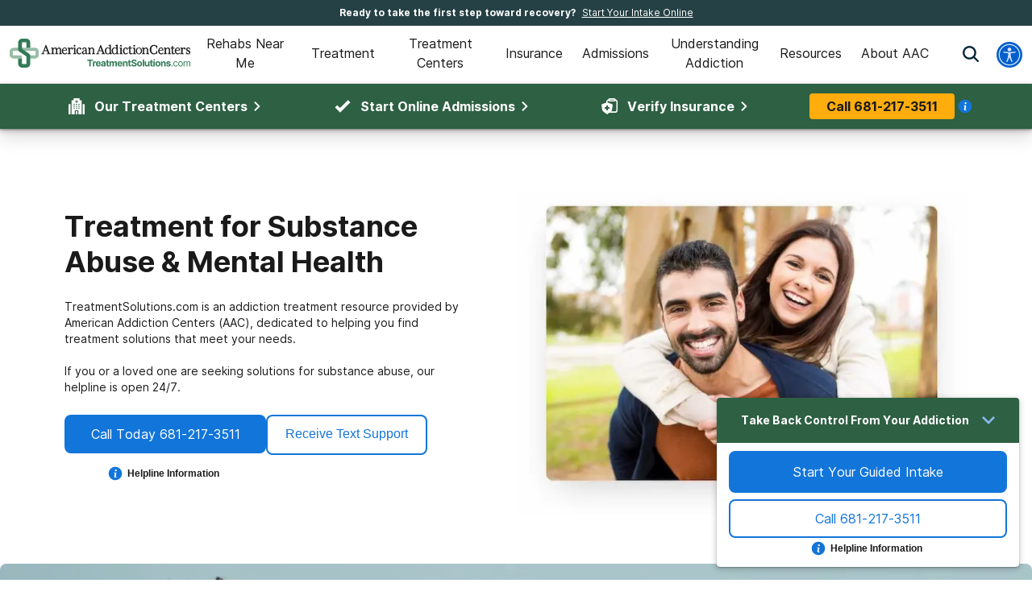

--- FILE ---
content_type: image/svg+xml
request_url: https://treatmentsolutions.com/static/home/two.svg
body_size: 604
content:
<svg width="156" height="156" viewBox="0 0 156 156" fill="none" xmlns="http://www.w3.org/2000/svg">
<g filter="url(#filter0_di)">
<circle cx="77" cy="76" r="75" fill="white"/>
<circle cx="77" cy="76" r="73.5" stroke="#286240" stroke-width="3"/>
</g>
<path d="M122.133 121L36.1332 31C21.7999 41.1667 -1.16678 70.7 21.6332 107.5C59.2332 154.3 104.3 136 122.133 121Z" fill="#CCCCCC" fill-opacity="0.3"/>
<circle cx="77" cy="76" r="62" stroke="#286240" stroke-width="6"/>
<path d="M92.4062 98H61.2188V91.8125L75.9375 76.125C77.9583 73.9167 79.4479 71.9896 80.4062 70.3438C81.3854 68.6979 81.875 67.1354 81.875 65.6562C81.875 63.6354 81.3646 62.0521 80.3438 60.9062C79.3229 59.7396 77.8646 59.1562 75.9688 59.1562C73.9271 59.1562 72.3125 59.8646 71.125 61.2812C69.9583 62.6771 69.375 64.5208 69.375 66.8125H60.3125C60.3125 64.0417 60.9688 61.5104 62.2812 59.2188C63.6146 56.9271 65.4896 55.1354 67.9062 53.8438C70.3229 52.5312 73.0625 51.875 76.125 51.875C80.8125 51.875 84.4479 53 87.0312 55.25C89.6354 57.5 90.9375 60.6771 90.9375 64.7812C90.9375 67.0312 90.3542 69.3229 89.1875 71.6562C88.0208 73.9896 86.0208 76.7083 83.1875 79.8125L72.8438 90.7188H92.4062V98Z" fill="#1A1A1A"/>
<defs>
<filter id="filter0_di" x="-2" y="-3" width="158" height="159" filterUnits="userSpaceOnUse" color-interpolation-filters="sRGB">
<feFlood flood-opacity="0" result="BackgroundImageFix"/>
<feColorMatrix in="SourceAlpha" type="matrix" values="0 0 0 0 0 0 0 0 0 0 0 0 0 0 0 0 0 0 127 0"/>
<feOffset dx="1" dy="2"/>
<feGaussianBlur stdDeviation="1.5"/>
<feColorMatrix type="matrix" values="0 0 0 0 0 0 0 0 0 0 0 0 0 0 0 0 0 0 0.25 0"/>
<feBlend mode="normal" in2="BackgroundImageFix" result="effect1_dropShadow"/>
<feBlend mode="normal" in="SourceGraphic" in2="effect1_dropShadow" result="shape"/>
<feColorMatrix in="SourceAlpha" type="matrix" values="0 0 0 0 0 0 0 0 0 0 0 0 0 0 0 0 0 0 127 0" result="hardAlpha"/>
<feMorphology radius="1" operator="dilate" in="SourceAlpha" result="effect2_innerShadow"/>
<feOffset dx="-5" dy="-6"/>
<feGaussianBlur stdDeviation="2.5"/>
<feComposite in2="hardAlpha" operator="arithmetic" k2="-1" k3="1"/>
<feColorMatrix type="matrix" values="0 0 0 0 0 0 0 0 0 0 0 0 0 0 0 0 0 0 0.25 0"/>
<feBlend mode="normal" in2="shape" result="effect2_innerShadow"/>
</filter>
</defs>
</svg>
